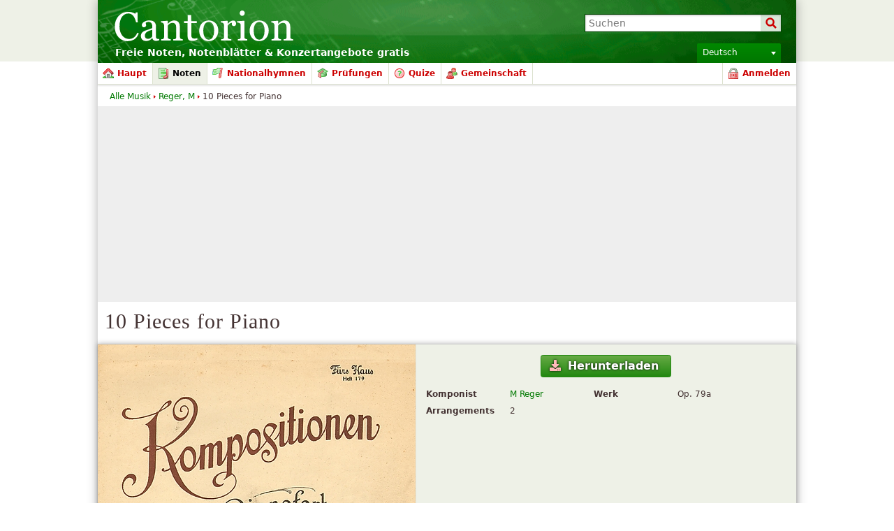

--- FILE ---
content_type: text/html; charset=utf-8
request_url: https://www.google.com/recaptcha/api2/aframe
body_size: 268
content:
<!DOCTYPE HTML><html><head><meta http-equiv="content-type" content="text/html; charset=UTF-8"></head><body><script nonce="UJ6LuwYgQn6lw7-hMLkwFw">/** Anti-fraud and anti-abuse applications only. See google.com/recaptcha */ try{var clients={'sodar':'https://pagead2.googlesyndication.com/pagead/sodar?'};window.addEventListener("message",function(a){try{if(a.source===window.parent){var b=JSON.parse(a.data);var c=clients[b['id']];if(c){var d=document.createElement('img');d.src=c+b['params']+'&rc='+(localStorage.getItem("rc::a")?sessionStorage.getItem("rc::b"):"");window.document.body.appendChild(d);sessionStorage.setItem("rc::e",parseInt(sessionStorage.getItem("rc::e")||0)+1);localStorage.setItem("rc::h",'1768869452793');}}}catch(b){}});window.parent.postMessage("_grecaptcha_ready", "*");}catch(b){}</script></body></html>